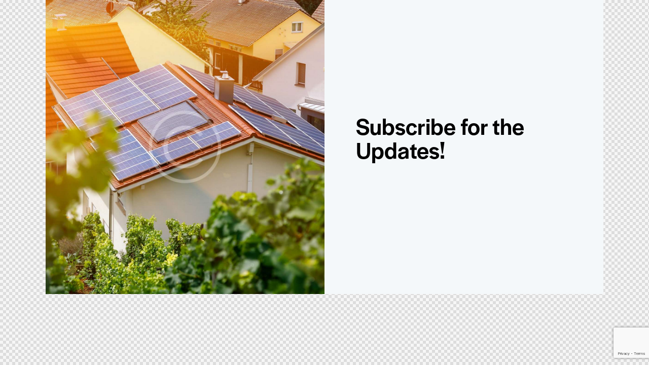

--- FILE ---
content_type: text/html; charset=utf-8
request_url: https://www.google.com/recaptcha/api2/anchor?ar=1&k=6Ld-sTInAAAAAPE4sUg25RC65_dTajKhjsWnEkw5&co=aHR0cHM6Ly9zaXN0ZWNpbXBpYW50aS5pdDo0NDM.&hl=en&v=PoyoqOPhxBO7pBk68S4YbpHZ&size=invisible&anchor-ms=20000&execute-ms=30000&cb=s6ejrjxj8o4l
body_size: 48723
content:
<!DOCTYPE HTML><html dir="ltr" lang="en"><head><meta http-equiv="Content-Type" content="text/html; charset=UTF-8">
<meta http-equiv="X-UA-Compatible" content="IE=edge">
<title>reCAPTCHA</title>
<style type="text/css">
/* cyrillic-ext */
@font-face {
  font-family: 'Roboto';
  font-style: normal;
  font-weight: 400;
  font-stretch: 100%;
  src: url(//fonts.gstatic.com/s/roboto/v48/KFO7CnqEu92Fr1ME7kSn66aGLdTylUAMa3GUBHMdazTgWw.woff2) format('woff2');
  unicode-range: U+0460-052F, U+1C80-1C8A, U+20B4, U+2DE0-2DFF, U+A640-A69F, U+FE2E-FE2F;
}
/* cyrillic */
@font-face {
  font-family: 'Roboto';
  font-style: normal;
  font-weight: 400;
  font-stretch: 100%;
  src: url(//fonts.gstatic.com/s/roboto/v48/KFO7CnqEu92Fr1ME7kSn66aGLdTylUAMa3iUBHMdazTgWw.woff2) format('woff2');
  unicode-range: U+0301, U+0400-045F, U+0490-0491, U+04B0-04B1, U+2116;
}
/* greek-ext */
@font-face {
  font-family: 'Roboto';
  font-style: normal;
  font-weight: 400;
  font-stretch: 100%;
  src: url(//fonts.gstatic.com/s/roboto/v48/KFO7CnqEu92Fr1ME7kSn66aGLdTylUAMa3CUBHMdazTgWw.woff2) format('woff2');
  unicode-range: U+1F00-1FFF;
}
/* greek */
@font-face {
  font-family: 'Roboto';
  font-style: normal;
  font-weight: 400;
  font-stretch: 100%;
  src: url(//fonts.gstatic.com/s/roboto/v48/KFO7CnqEu92Fr1ME7kSn66aGLdTylUAMa3-UBHMdazTgWw.woff2) format('woff2');
  unicode-range: U+0370-0377, U+037A-037F, U+0384-038A, U+038C, U+038E-03A1, U+03A3-03FF;
}
/* math */
@font-face {
  font-family: 'Roboto';
  font-style: normal;
  font-weight: 400;
  font-stretch: 100%;
  src: url(//fonts.gstatic.com/s/roboto/v48/KFO7CnqEu92Fr1ME7kSn66aGLdTylUAMawCUBHMdazTgWw.woff2) format('woff2');
  unicode-range: U+0302-0303, U+0305, U+0307-0308, U+0310, U+0312, U+0315, U+031A, U+0326-0327, U+032C, U+032F-0330, U+0332-0333, U+0338, U+033A, U+0346, U+034D, U+0391-03A1, U+03A3-03A9, U+03B1-03C9, U+03D1, U+03D5-03D6, U+03F0-03F1, U+03F4-03F5, U+2016-2017, U+2034-2038, U+203C, U+2040, U+2043, U+2047, U+2050, U+2057, U+205F, U+2070-2071, U+2074-208E, U+2090-209C, U+20D0-20DC, U+20E1, U+20E5-20EF, U+2100-2112, U+2114-2115, U+2117-2121, U+2123-214F, U+2190, U+2192, U+2194-21AE, U+21B0-21E5, U+21F1-21F2, U+21F4-2211, U+2213-2214, U+2216-22FF, U+2308-230B, U+2310, U+2319, U+231C-2321, U+2336-237A, U+237C, U+2395, U+239B-23B7, U+23D0, U+23DC-23E1, U+2474-2475, U+25AF, U+25B3, U+25B7, U+25BD, U+25C1, U+25CA, U+25CC, U+25FB, U+266D-266F, U+27C0-27FF, U+2900-2AFF, U+2B0E-2B11, U+2B30-2B4C, U+2BFE, U+3030, U+FF5B, U+FF5D, U+1D400-1D7FF, U+1EE00-1EEFF;
}
/* symbols */
@font-face {
  font-family: 'Roboto';
  font-style: normal;
  font-weight: 400;
  font-stretch: 100%;
  src: url(//fonts.gstatic.com/s/roboto/v48/KFO7CnqEu92Fr1ME7kSn66aGLdTylUAMaxKUBHMdazTgWw.woff2) format('woff2');
  unicode-range: U+0001-000C, U+000E-001F, U+007F-009F, U+20DD-20E0, U+20E2-20E4, U+2150-218F, U+2190, U+2192, U+2194-2199, U+21AF, U+21E6-21F0, U+21F3, U+2218-2219, U+2299, U+22C4-22C6, U+2300-243F, U+2440-244A, U+2460-24FF, U+25A0-27BF, U+2800-28FF, U+2921-2922, U+2981, U+29BF, U+29EB, U+2B00-2BFF, U+4DC0-4DFF, U+FFF9-FFFB, U+10140-1018E, U+10190-1019C, U+101A0, U+101D0-101FD, U+102E0-102FB, U+10E60-10E7E, U+1D2C0-1D2D3, U+1D2E0-1D37F, U+1F000-1F0FF, U+1F100-1F1AD, U+1F1E6-1F1FF, U+1F30D-1F30F, U+1F315, U+1F31C, U+1F31E, U+1F320-1F32C, U+1F336, U+1F378, U+1F37D, U+1F382, U+1F393-1F39F, U+1F3A7-1F3A8, U+1F3AC-1F3AF, U+1F3C2, U+1F3C4-1F3C6, U+1F3CA-1F3CE, U+1F3D4-1F3E0, U+1F3ED, U+1F3F1-1F3F3, U+1F3F5-1F3F7, U+1F408, U+1F415, U+1F41F, U+1F426, U+1F43F, U+1F441-1F442, U+1F444, U+1F446-1F449, U+1F44C-1F44E, U+1F453, U+1F46A, U+1F47D, U+1F4A3, U+1F4B0, U+1F4B3, U+1F4B9, U+1F4BB, U+1F4BF, U+1F4C8-1F4CB, U+1F4D6, U+1F4DA, U+1F4DF, U+1F4E3-1F4E6, U+1F4EA-1F4ED, U+1F4F7, U+1F4F9-1F4FB, U+1F4FD-1F4FE, U+1F503, U+1F507-1F50B, U+1F50D, U+1F512-1F513, U+1F53E-1F54A, U+1F54F-1F5FA, U+1F610, U+1F650-1F67F, U+1F687, U+1F68D, U+1F691, U+1F694, U+1F698, U+1F6AD, U+1F6B2, U+1F6B9-1F6BA, U+1F6BC, U+1F6C6-1F6CF, U+1F6D3-1F6D7, U+1F6E0-1F6EA, U+1F6F0-1F6F3, U+1F6F7-1F6FC, U+1F700-1F7FF, U+1F800-1F80B, U+1F810-1F847, U+1F850-1F859, U+1F860-1F887, U+1F890-1F8AD, U+1F8B0-1F8BB, U+1F8C0-1F8C1, U+1F900-1F90B, U+1F93B, U+1F946, U+1F984, U+1F996, U+1F9E9, U+1FA00-1FA6F, U+1FA70-1FA7C, U+1FA80-1FA89, U+1FA8F-1FAC6, U+1FACE-1FADC, U+1FADF-1FAE9, U+1FAF0-1FAF8, U+1FB00-1FBFF;
}
/* vietnamese */
@font-face {
  font-family: 'Roboto';
  font-style: normal;
  font-weight: 400;
  font-stretch: 100%;
  src: url(//fonts.gstatic.com/s/roboto/v48/KFO7CnqEu92Fr1ME7kSn66aGLdTylUAMa3OUBHMdazTgWw.woff2) format('woff2');
  unicode-range: U+0102-0103, U+0110-0111, U+0128-0129, U+0168-0169, U+01A0-01A1, U+01AF-01B0, U+0300-0301, U+0303-0304, U+0308-0309, U+0323, U+0329, U+1EA0-1EF9, U+20AB;
}
/* latin-ext */
@font-face {
  font-family: 'Roboto';
  font-style: normal;
  font-weight: 400;
  font-stretch: 100%;
  src: url(//fonts.gstatic.com/s/roboto/v48/KFO7CnqEu92Fr1ME7kSn66aGLdTylUAMa3KUBHMdazTgWw.woff2) format('woff2');
  unicode-range: U+0100-02BA, U+02BD-02C5, U+02C7-02CC, U+02CE-02D7, U+02DD-02FF, U+0304, U+0308, U+0329, U+1D00-1DBF, U+1E00-1E9F, U+1EF2-1EFF, U+2020, U+20A0-20AB, U+20AD-20C0, U+2113, U+2C60-2C7F, U+A720-A7FF;
}
/* latin */
@font-face {
  font-family: 'Roboto';
  font-style: normal;
  font-weight: 400;
  font-stretch: 100%;
  src: url(//fonts.gstatic.com/s/roboto/v48/KFO7CnqEu92Fr1ME7kSn66aGLdTylUAMa3yUBHMdazQ.woff2) format('woff2');
  unicode-range: U+0000-00FF, U+0131, U+0152-0153, U+02BB-02BC, U+02C6, U+02DA, U+02DC, U+0304, U+0308, U+0329, U+2000-206F, U+20AC, U+2122, U+2191, U+2193, U+2212, U+2215, U+FEFF, U+FFFD;
}
/* cyrillic-ext */
@font-face {
  font-family: 'Roboto';
  font-style: normal;
  font-weight: 500;
  font-stretch: 100%;
  src: url(//fonts.gstatic.com/s/roboto/v48/KFO7CnqEu92Fr1ME7kSn66aGLdTylUAMa3GUBHMdazTgWw.woff2) format('woff2');
  unicode-range: U+0460-052F, U+1C80-1C8A, U+20B4, U+2DE0-2DFF, U+A640-A69F, U+FE2E-FE2F;
}
/* cyrillic */
@font-face {
  font-family: 'Roboto';
  font-style: normal;
  font-weight: 500;
  font-stretch: 100%;
  src: url(//fonts.gstatic.com/s/roboto/v48/KFO7CnqEu92Fr1ME7kSn66aGLdTylUAMa3iUBHMdazTgWw.woff2) format('woff2');
  unicode-range: U+0301, U+0400-045F, U+0490-0491, U+04B0-04B1, U+2116;
}
/* greek-ext */
@font-face {
  font-family: 'Roboto';
  font-style: normal;
  font-weight: 500;
  font-stretch: 100%;
  src: url(//fonts.gstatic.com/s/roboto/v48/KFO7CnqEu92Fr1ME7kSn66aGLdTylUAMa3CUBHMdazTgWw.woff2) format('woff2');
  unicode-range: U+1F00-1FFF;
}
/* greek */
@font-face {
  font-family: 'Roboto';
  font-style: normal;
  font-weight: 500;
  font-stretch: 100%;
  src: url(//fonts.gstatic.com/s/roboto/v48/KFO7CnqEu92Fr1ME7kSn66aGLdTylUAMa3-UBHMdazTgWw.woff2) format('woff2');
  unicode-range: U+0370-0377, U+037A-037F, U+0384-038A, U+038C, U+038E-03A1, U+03A3-03FF;
}
/* math */
@font-face {
  font-family: 'Roboto';
  font-style: normal;
  font-weight: 500;
  font-stretch: 100%;
  src: url(//fonts.gstatic.com/s/roboto/v48/KFO7CnqEu92Fr1ME7kSn66aGLdTylUAMawCUBHMdazTgWw.woff2) format('woff2');
  unicode-range: U+0302-0303, U+0305, U+0307-0308, U+0310, U+0312, U+0315, U+031A, U+0326-0327, U+032C, U+032F-0330, U+0332-0333, U+0338, U+033A, U+0346, U+034D, U+0391-03A1, U+03A3-03A9, U+03B1-03C9, U+03D1, U+03D5-03D6, U+03F0-03F1, U+03F4-03F5, U+2016-2017, U+2034-2038, U+203C, U+2040, U+2043, U+2047, U+2050, U+2057, U+205F, U+2070-2071, U+2074-208E, U+2090-209C, U+20D0-20DC, U+20E1, U+20E5-20EF, U+2100-2112, U+2114-2115, U+2117-2121, U+2123-214F, U+2190, U+2192, U+2194-21AE, U+21B0-21E5, U+21F1-21F2, U+21F4-2211, U+2213-2214, U+2216-22FF, U+2308-230B, U+2310, U+2319, U+231C-2321, U+2336-237A, U+237C, U+2395, U+239B-23B7, U+23D0, U+23DC-23E1, U+2474-2475, U+25AF, U+25B3, U+25B7, U+25BD, U+25C1, U+25CA, U+25CC, U+25FB, U+266D-266F, U+27C0-27FF, U+2900-2AFF, U+2B0E-2B11, U+2B30-2B4C, U+2BFE, U+3030, U+FF5B, U+FF5D, U+1D400-1D7FF, U+1EE00-1EEFF;
}
/* symbols */
@font-face {
  font-family: 'Roboto';
  font-style: normal;
  font-weight: 500;
  font-stretch: 100%;
  src: url(//fonts.gstatic.com/s/roboto/v48/KFO7CnqEu92Fr1ME7kSn66aGLdTylUAMaxKUBHMdazTgWw.woff2) format('woff2');
  unicode-range: U+0001-000C, U+000E-001F, U+007F-009F, U+20DD-20E0, U+20E2-20E4, U+2150-218F, U+2190, U+2192, U+2194-2199, U+21AF, U+21E6-21F0, U+21F3, U+2218-2219, U+2299, U+22C4-22C6, U+2300-243F, U+2440-244A, U+2460-24FF, U+25A0-27BF, U+2800-28FF, U+2921-2922, U+2981, U+29BF, U+29EB, U+2B00-2BFF, U+4DC0-4DFF, U+FFF9-FFFB, U+10140-1018E, U+10190-1019C, U+101A0, U+101D0-101FD, U+102E0-102FB, U+10E60-10E7E, U+1D2C0-1D2D3, U+1D2E0-1D37F, U+1F000-1F0FF, U+1F100-1F1AD, U+1F1E6-1F1FF, U+1F30D-1F30F, U+1F315, U+1F31C, U+1F31E, U+1F320-1F32C, U+1F336, U+1F378, U+1F37D, U+1F382, U+1F393-1F39F, U+1F3A7-1F3A8, U+1F3AC-1F3AF, U+1F3C2, U+1F3C4-1F3C6, U+1F3CA-1F3CE, U+1F3D4-1F3E0, U+1F3ED, U+1F3F1-1F3F3, U+1F3F5-1F3F7, U+1F408, U+1F415, U+1F41F, U+1F426, U+1F43F, U+1F441-1F442, U+1F444, U+1F446-1F449, U+1F44C-1F44E, U+1F453, U+1F46A, U+1F47D, U+1F4A3, U+1F4B0, U+1F4B3, U+1F4B9, U+1F4BB, U+1F4BF, U+1F4C8-1F4CB, U+1F4D6, U+1F4DA, U+1F4DF, U+1F4E3-1F4E6, U+1F4EA-1F4ED, U+1F4F7, U+1F4F9-1F4FB, U+1F4FD-1F4FE, U+1F503, U+1F507-1F50B, U+1F50D, U+1F512-1F513, U+1F53E-1F54A, U+1F54F-1F5FA, U+1F610, U+1F650-1F67F, U+1F687, U+1F68D, U+1F691, U+1F694, U+1F698, U+1F6AD, U+1F6B2, U+1F6B9-1F6BA, U+1F6BC, U+1F6C6-1F6CF, U+1F6D3-1F6D7, U+1F6E0-1F6EA, U+1F6F0-1F6F3, U+1F6F7-1F6FC, U+1F700-1F7FF, U+1F800-1F80B, U+1F810-1F847, U+1F850-1F859, U+1F860-1F887, U+1F890-1F8AD, U+1F8B0-1F8BB, U+1F8C0-1F8C1, U+1F900-1F90B, U+1F93B, U+1F946, U+1F984, U+1F996, U+1F9E9, U+1FA00-1FA6F, U+1FA70-1FA7C, U+1FA80-1FA89, U+1FA8F-1FAC6, U+1FACE-1FADC, U+1FADF-1FAE9, U+1FAF0-1FAF8, U+1FB00-1FBFF;
}
/* vietnamese */
@font-face {
  font-family: 'Roboto';
  font-style: normal;
  font-weight: 500;
  font-stretch: 100%;
  src: url(//fonts.gstatic.com/s/roboto/v48/KFO7CnqEu92Fr1ME7kSn66aGLdTylUAMa3OUBHMdazTgWw.woff2) format('woff2');
  unicode-range: U+0102-0103, U+0110-0111, U+0128-0129, U+0168-0169, U+01A0-01A1, U+01AF-01B0, U+0300-0301, U+0303-0304, U+0308-0309, U+0323, U+0329, U+1EA0-1EF9, U+20AB;
}
/* latin-ext */
@font-face {
  font-family: 'Roboto';
  font-style: normal;
  font-weight: 500;
  font-stretch: 100%;
  src: url(//fonts.gstatic.com/s/roboto/v48/KFO7CnqEu92Fr1ME7kSn66aGLdTylUAMa3KUBHMdazTgWw.woff2) format('woff2');
  unicode-range: U+0100-02BA, U+02BD-02C5, U+02C7-02CC, U+02CE-02D7, U+02DD-02FF, U+0304, U+0308, U+0329, U+1D00-1DBF, U+1E00-1E9F, U+1EF2-1EFF, U+2020, U+20A0-20AB, U+20AD-20C0, U+2113, U+2C60-2C7F, U+A720-A7FF;
}
/* latin */
@font-face {
  font-family: 'Roboto';
  font-style: normal;
  font-weight: 500;
  font-stretch: 100%;
  src: url(//fonts.gstatic.com/s/roboto/v48/KFO7CnqEu92Fr1ME7kSn66aGLdTylUAMa3yUBHMdazQ.woff2) format('woff2');
  unicode-range: U+0000-00FF, U+0131, U+0152-0153, U+02BB-02BC, U+02C6, U+02DA, U+02DC, U+0304, U+0308, U+0329, U+2000-206F, U+20AC, U+2122, U+2191, U+2193, U+2212, U+2215, U+FEFF, U+FFFD;
}
/* cyrillic-ext */
@font-face {
  font-family: 'Roboto';
  font-style: normal;
  font-weight: 900;
  font-stretch: 100%;
  src: url(//fonts.gstatic.com/s/roboto/v48/KFO7CnqEu92Fr1ME7kSn66aGLdTylUAMa3GUBHMdazTgWw.woff2) format('woff2');
  unicode-range: U+0460-052F, U+1C80-1C8A, U+20B4, U+2DE0-2DFF, U+A640-A69F, U+FE2E-FE2F;
}
/* cyrillic */
@font-face {
  font-family: 'Roboto';
  font-style: normal;
  font-weight: 900;
  font-stretch: 100%;
  src: url(//fonts.gstatic.com/s/roboto/v48/KFO7CnqEu92Fr1ME7kSn66aGLdTylUAMa3iUBHMdazTgWw.woff2) format('woff2');
  unicode-range: U+0301, U+0400-045F, U+0490-0491, U+04B0-04B1, U+2116;
}
/* greek-ext */
@font-face {
  font-family: 'Roboto';
  font-style: normal;
  font-weight: 900;
  font-stretch: 100%;
  src: url(//fonts.gstatic.com/s/roboto/v48/KFO7CnqEu92Fr1ME7kSn66aGLdTylUAMa3CUBHMdazTgWw.woff2) format('woff2');
  unicode-range: U+1F00-1FFF;
}
/* greek */
@font-face {
  font-family: 'Roboto';
  font-style: normal;
  font-weight: 900;
  font-stretch: 100%;
  src: url(//fonts.gstatic.com/s/roboto/v48/KFO7CnqEu92Fr1ME7kSn66aGLdTylUAMa3-UBHMdazTgWw.woff2) format('woff2');
  unicode-range: U+0370-0377, U+037A-037F, U+0384-038A, U+038C, U+038E-03A1, U+03A3-03FF;
}
/* math */
@font-face {
  font-family: 'Roboto';
  font-style: normal;
  font-weight: 900;
  font-stretch: 100%;
  src: url(//fonts.gstatic.com/s/roboto/v48/KFO7CnqEu92Fr1ME7kSn66aGLdTylUAMawCUBHMdazTgWw.woff2) format('woff2');
  unicode-range: U+0302-0303, U+0305, U+0307-0308, U+0310, U+0312, U+0315, U+031A, U+0326-0327, U+032C, U+032F-0330, U+0332-0333, U+0338, U+033A, U+0346, U+034D, U+0391-03A1, U+03A3-03A9, U+03B1-03C9, U+03D1, U+03D5-03D6, U+03F0-03F1, U+03F4-03F5, U+2016-2017, U+2034-2038, U+203C, U+2040, U+2043, U+2047, U+2050, U+2057, U+205F, U+2070-2071, U+2074-208E, U+2090-209C, U+20D0-20DC, U+20E1, U+20E5-20EF, U+2100-2112, U+2114-2115, U+2117-2121, U+2123-214F, U+2190, U+2192, U+2194-21AE, U+21B0-21E5, U+21F1-21F2, U+21F4-2211, U+2213-2214, U+2216-22FF, U+2308-230B, U+2310, U+2319, U+231C-2321, U+2336-237A, U+237C, U+2395, U+239B-23B7, U+23D0, U+23DC-23E1, U+2474-2475, U+25AF, U+25B3, U+25B7, U+25BD, U+25C1, U+25CA, U+25CC, U+25FB, U+266D-266F, U+27C0-27FF, U+2900-2AFF, U+2B0E-2B11, U+2B30-2B4C, U+2BFE, U+3030, U+FF5B, U+FF5D, U+1D400-1D7FF, U+1EE00-1EEFF;
}
/* symbols */
@font-face {
  font-family: 'Roboto';
  font-style: normal;
  font-weight: 900;
  font-stretch: 100%;
  src: url(//fonts.gstatic.com/s/roboto/v48/KFO7CnqEu92Fr1ME7kSn66aGLdTylUAMaxKUBHMdazTgWw.woff2) format('woff2');
  unicode-range: U+0001-000C, U+000E-001F, U+007F-009F, U+20DD-20E0, U+20E2-20E4, U+2150-218F, U+2190, U+2192, U+2194-2199, U+21AF, U+21E6-21F0, U+21F3, U+2218-2219, U+2299, U+22C4-22C6, U+2300-243F, U+2440-244A, U+2460-24FF, U+25A0-27BF, U+2800-28FF, U+2921-2922, U+2981, U+29BF, U+29EB, U+2B00-2BFF, U+4DC0-4DFF, U+FFF9-FFFB, U+10140-1018E, U+10190-1019C, U+101A0, U+101D0-101FD, U+102E0-102FB, U+10E60-10E7E, U+1D2C0-1D2D3, U+1D2E0-1D37F, U+1F000-1F0FF, U+1F100-1F1AD, U+1F1E6-1F1FF, U+1F30D-1F30F, U+1F315, U+1F31C, U+1F31E, U+1F320-1F32C, U+1F336, U+1F378, U+1F37D, U+1F382, U+1F393-1F39F, U+1F3A7-1F3A8, U+1F3AC-1F3AF, U+1F3C2, U+1F3C4-1F3C6, U+1F3CA-1F3CE, U+1F3D4-1F3E0, U+1F3ED, U+1F3F1-1F3F3, U+1F3F5-1F3F7, U+1F408, U+1F415, U+1F41F, U+1F426, U+1F43F, U+1F441-1F442, U+1F444, U+1F446-1F449, U+1F44C-1F44E, U+1F453, U+1F46A, U+1F47D, U+1F4A3, U+1F4B0, U+1F4B3, U+1F4B9, U+1F4BB, U+1F4BF, U+1F4C8-1F4CB, U+1F4D6, U+1F4DA, U+1F4DF, U+1F4E3-1F4E6, U+1F4EA-1F4ED, U+1F4F7, U+1F4F9-1F4FB, U+1F4FD-1F4FE, U+1F503, U+1F507-1F50B, U+1F50D, U+1F512-1F513, U+1F53E-1F54A, U+1F54F-1F5FA, U+1F610, U+1F650-1F67F, U+1F687, U+1F68D, U+1F691, U+1F694, U+1F698, U+1F6AD, U+1F6B2, U+1F6B9-1F6BA, U+1F6BC, U+1F6C6-1F6CF, U+1F6D3-1F6D7, U+1F6E0-1F6EA, U+1F6F0-1F6F3, U+1F6F7-1F6FC, U+1F700-1F7FF, U+1F800-1F80B, U+1F810-1F847, U+1F850-1F859, U+1F860-1F887, U+1F890-1F8AD, U+1F8B0-1F8BB, U+1F8C0-1F8C1, U+1F900-1F90B, U+1F93B, U+1F946, U+1F984, U+1F996, U+1F9E9, U+1FA00-1FA6F, U+1FA70-1FA7C, U+1FA80-1FA89, U+1FA8F-1FAC6, U+1FACE-1FADC, U+1FADF-1FAE9, U+1FAF0-1FAF8, U+1FB00-1FBFF;
}
/* vietnamese */
@font-face {
  font-family: 'Roboto';
  font-style: normal;
  font-weight: 900;
  font-stretch: 100%;
  src: url(//fonts.gstatic.com/s/roboto/v48/KFO7CnqEu92Fr1ME7kSn66aGLdTylUAMa3OUBHMdazTgWw.woff2) format('woff2');
  unicode-range: U+0102-0103, U+0110-0111, U+0128-0129, U+0168-0169, U+01A0-01A1, U+01AF-01B0, U+0300-0301, U+0303-0304, U+0308-0309, U+0323, U+0329, U+1EA0-1EF9, U+20AB;
}
/* latin-ext */
@font-face {
  font-family: 'Roboto';
  font-style: normal;
  font-weight: 900;
  font-stretch: 100%;
  src: url(//fonts.gstatic.com/s/roboto/v48/KFO7CnqEu92Fr1ME7kSn66aGLdTylUAMa3KUBHMdazTgWw.woff2) format('woff2');
  unicode-range: U+0100-02BA, U+02BD-02C5, U+02C7-02CC, U+02CE-02D7, U+02DD-02FF, U+0304, U+0308, U+0329, U+1D00-1DBF, U+1E00-1E9F, U+1EF2-1EFF, U+2020, U+20A0-20AB, U+20AD-20C0, U+2113, U+2C60-2C7F, U+A720-A7FF;
}
/* latin */
@font-face {
  font-family: 'Roboto';
  font-style: normal;
  font-weight: 900;
  font-stretch: 100%;
  src: url(//fonts.gstatic.com/s/roboto/v48/KFO7CnqEu92Fr1ME7kSn66aGLdTylUAMa3yUBHMdazQ.woff2) format('woff2');
  unicode-range: U+0000-00FF, U+0131, U+0152-0153, U+02BB-02BC, U+02C6, U+02DA, U+02DC, U+0304, U+0308, U+0329, U+2000-206F, U+20AC, U+2122, U+2191, U+2193, U+2212, U+2215, U+FEFF, U+FFFD;
}

</style>
<link rel="stylesheet" type="text/css" href="https://www.gstatic.com/recaptcha/releases/PoyoqOPhxBO7pBk68S4YbpHZ/styles__ltr.css">
<script nonce="4B3j1uTN12Kdqzo3ziHghA" type="text/javascript">window['__recaptcha_api'] = 'https://www.google.com/recaptcha/api2/';</script>
<script type="text/javascript" src="https://www.gstatic.com/recaptcha/releases/PoyoqOPhxBO7pBk68S4YbpHZ/recaptcha__en.js" nonce="4B3j1uTN12Kdqzo3ziHghA">
      
    </script></head>
<body><div id="rc-anchor-alert" class="rc-anchor-alert"></div>
<input type="hidden" id="recaptcha-token" value="[base64]">
<script type="text/javascript" nonce="4B3j1uTN12Kdqzo3ziHghA">
      recaptcha.anchor.Main.init("[\x22ainput\x22,[\x22bgdata\x22,\x22\x22,\[base64]/[base64]/UltIKytdPWE6KGE8MjA0OD9SW0grK109YT4+NnwxOTI6KChhJjY0NTEyKT09NTUyOTYmJnErMTxoLmxlbmd0aCYmKGguY2hhckNvZGVBdChxKzEpJjY0NTEyKT09NTYzMjA/[base64]/MjU1OlI/[base64]/[base64]/[base64]/[base64]/[base64]/[base64]/[base64]/[base64]/[base64]/[base64]\x22,\[base64]\\u003d\x22,\x22w51fwqorwojChMKfBcOaFUpGHsK3wqNaAcO+w7XDl8Knw5tCJMO/[base64]/Ci8KDw6LCmjnCgDgQw4nDlsKfXMKEw7LCnsKKw6nCtXXDnRILHcOmCWnCgkrDiWM9FsKHIBQTw6tEKh9LK8OmwqHCpcK0WcKkw4vDs38gwrQswoTCognDvcOLwoRywofDgDjDkxbDqVdsdMOrC1rCnijDqy/Cv8OKw7Yxw6zCvMOIKi3DpTtcw7J9b8KFHW3DtS0ofVDDi8KkYXhAwqlLw4VjwqcEwrF0TsKLCsOcw44lwrA6BcKkYsOFwrkaw5XDp1piwqhNwp3DosKQw6DCnipPw5DCqcOeGcKCw6vCgMO9w7Y0ew0tDMOrTMO/Ji03wpQWM8O6wrHDvyAkGQ3Ck8KMwrB1PMKqYlPDpsK+DEhMwrJrw4jDvnDClll/IgrCh8KdK8KawpUhQBRwIwA+b8Khw41LNsOoCcKZSxhEw67Dm8K+wqgYFGnCsA/Cr8KXNiFxYsKaCRXCvHvCrWlPTyE5w4jCg8K5wpnClm3DpMOlwq4oPcKxw4DCvljClMKoVcKZw48VCMKDwr/[base64]/DgcOLTA/CmWbDv8O5w67CoELCscK0wqJ0w7J0wokEwqhxW8OeW1TCpsOKb2R/EsKXw5BFb3k2w6k/wqzDtERrWcOVwoABw59eGcOBa8K5wpLCmMOlaSXCgQ7CtHbDoMOMMcKAwo4bPwrClUTChMOTwrLDscKkw47Ci1rDtcOhwoLDi8OiwobClsOfNcKVYH4OHgbCgcKNw6/DiBpjdDQEHcOqGzYDwrTDsWXDksO2wpfDqsO3w7zDugbCmDc3w43CuS7DvxQIw4LCqsKoQcKNw7TDncOgw6oRwotRworCk1wmw6FSw6V6V8KpwpjDj8OMOMKqwqDCnUnCncK5wo3CmcKHQkLCm8O1w7Eyw6Bqw5oLw6E5w5/DgVnCqcK0wpnCnsKow6bDgcOdw4tCwo/[base64]/CoQ3DkcK5fx7ClMO3wrrCucKXKcO/wrrDsMKrw5XCgk3ChUALwprCjMO4wos8wqUUw6/[base64]/w6rDoMK6aBrCkAnCk3gvwp4owpseLQI1w7PDvsKlBSxGQsOnw7lCOX0nwpJeHzTChUdXW8O+wo4uwqYHOMOsb8KocRwvwonCnghOEiQ6XsOnwr0cd8OOw7rCk3ccwozCgsOZw5JLw6dBwp/CpsKrwrPCqMOrLmrDg8KwwoNswq15woNbwpcOSsK7ScOAw6A5w4E4OCvCvU3CmcKJc8OUbDsHwrA7QMKPfhDCjAohfsO2D8KlXcKnccOWw6nDkMO9w4XCpcKIAMOvX8Okw4PCjVoUwovDsRzDgcKOYE/CqX8DG8OeVMOqwpjCjxMgXsOxA8O7wpJnWsOefToVcQnCpSwLwpDDi8Kww4pJwqAnFnFNIjnCoWDDtsKfw6UOZUZ2wp7DnjnDinVBbSYlfcOdwoJiNT1MJMORw6/Dr8O5W8KKw65SJmk/XsOLwqojMMKvw5bDpcO2PsODBQJdwozDp1vDhsOBIg7CkcOrfUcUw4nDplTDmEHDgF0ZwrF8wqg8w4Ndw77Cug7CtAXDny50w58Gw4ohw6PDo8OIwozCs8OwOlfDi8ONax0pw5V9wq5Owp1Qw4YrOl9Kw6fDtMOjw5vCpcKBwqlrXFhSwqV5RX3ClcOUwo/CgcKuwowGw48WL0poVCtvR1FQw5xgwp/CnsKAwqbDtwrDssKQw5zDnmdBw4huw69Sw7/[base64]/O8Kpw5UYw5jCu1/ChXBFw4ZCMnrDj1wNan7CrcOZw5g9w5dXCsOHQ8O0w6/[base64]/[base64]/[base64]/ZEfDrcKMaMO3wqXCjzfCljFFwrTDqsK1w5/Ch0PDqBjDhMO4MsKaX25dLsK3w63DoMKewoUbw63DjcOeWMOrw55vwpwYXzvDj8KOwos3URYwwq9EM0XCvSDClVrCqRN8wqcjTMO/w77CoRxEw7xPK3DCshTChcKjNXdRw4YUYsKXwosUSsK/w49PKnnCsRfDgAJnw6rDvcOiwrB/[base64]/Ds8Kkw5ZlP8O+w5ZgQ8KTbzrCn23CjnfCnlXCgAnDjD06fMKgQMOuwpBaPA4yQ8Kxwr7CsWstZ8KwwrhzWMK7asOQwrJ8w6Arwqo9w5fDr1HCpsO+OcKDNsOvPgPCqMKzw6oMXjHDhXh4wpBMw7bDkSxDw5ZlHHhmTh7DlAQvWMKUFMK/wrVyUcOAwqLCmMKdwoFxJQvCpsKNw6fDiMK0WcKGNCplPEM+wq0/[base64]/[base64]/[base64]/[base64]/Dk8OceMK6esKeHW1/w5Ztw69dw4cGLSU2a37CgCTCjsOPMS4ew5TCiMOvwqrCvzFUw5JpworDrxbCjB0PwprCgcOACMO4H8Kaw7huTcKdwosMw7nCisKVdRY/XMO1IsKSw57DjGESwow8w7DCk2TDgwFBTcO0w6Zgwro/XkfDusOhDl/DtGYOZcKAF17DgX3CsEvDrwhPZMOYKcK0wqvDs8K6w5/DgMKtRsKHw6nCnUPDjmHDsCpkwrQ5w49iwoxtLcKWwpPDn8OPBcK+wpjChS7DiMKJcMOHw4zCpcOew4HCiMK4w7VLwowEw5p7SAzCtBTDvitSDMKpCcK4PMKpwrzDoVlqw45LcUvDkRoaw5AjDQTCmMKUwr/[base64]/CkUbDoXAXWRLDkcK1wrV2M8KhTzTCvsOhMVlmw43DoMKCwozCn3rDmSlCw6QvdMKzMcOXTjcYwrjCgwXDoMOxL2LDpkFmwofDm8KQwq4mKsOkd3LCscKSb3XCqnVRBMOCPsKkwqTDocKxWMOYLsOFBVVewpzCrsOJwrjDicKCDirDjsOFw5B+BcKNw73DtMKOw7ZYRE/[base64]/w6zDo8KOw7rCmcORw4/Cl1t7QRgCXnZjPRhzw5LCqsKJEMObZD7Ct27Dh8OXwq7DuBfDvMKqwr9kAAPCmAxXwpIaDMOow6sawp86MAjDlMOBFsO9woJsYDg1w6TDtcOCMRHDgcOJw7fCng/DlcKMCGcPwopGw4FBScOLwq0Gb1zChgFtw7YFGsOMWXXCoRfCqyzCqXodA8KsGMKUcsO3CsKGb8Kbw6MrIjFUOzvCv8OSa2nDtsKGwonCoxvCk8ODwrxbHw3CsWbCgXojw5MCI8OXHsKvwpx1YXUfTsOpw6N+OcKVVB3DgQfDhRU8Lzo/Y8KiwoZee8K/wpFSwqlNw5nDsVJrwqJSWwDDn8OSLcOWKDDDryFUBU3DrW7ChsOlYsOqPyQTbnbDucOjwrHDhAnCohU5wonClifCr8Kzw6nDlMOYD8Osw4XDqMK5VQcHPsK/w77DnV9+w5fDjlnCqcKRdVzDtX9me05vw43CmkXCrsKGw4PCiXwpw5I+w6tVw7Q6fk7CkxHDhcKuwpzCqcKJfcO5RH5iPQXDmMKtNy/DjW09woTCqC1sw5U8GEJ/WSpJwpvDvsKEPVU1wpbCinZXw5MAwrzCuMOcdTfDoMKwwpPDk33DnQcGw6zCksKHOsKMwpbCicO2w6ZSwodJLsOGE8KiBMOKwoPCr8K+w7/[base64]/CrDN9wrHDucOjL8OBUcOZDT7CtcOrVcO2WTEuw6A7wp7Ck8OAA8OODsOCwofCpzrChVInw7fDnRrCqSxnwpHChDcNw7ZNWEg1w4Mqw6J5Dn3Dmz/DvMKFw5HCuk3CmMKPGcONCmhBE8KjP8OzwqXDiXjDmMKPY8KkbiTCv8Kmw57DpcK3JE7Cv8OoUMK7woVuwpDDv8O4wp3ChMOmQjPCjF/[base64]/[base64]/CusOCw4ZwM2nCm8KbUHtowqkcD3DDnXHCl8K3S8KkZMOBacK5w7vCu1fDuRXCkcKmw6dhw7BZJ8KVworCgy3Du0rDlXvDpkHDig3Cgm7DizxrdgbDqXcdSUlWC8KkPBbDmMOXwr/CvcKPwp5Ww6kEw77DsHzCo2Nxc8K/[base64]/[base64]/Cph9+N8KJw5QBBGpjJj4bw4ZBw78bSWE4wrLDmsOcaXHDqAMQUMKQS13DosK3e8OYwoZzPXrDr8KqVFLCvsKsJEt8JMOrGsKZKcKPw7jCvsKLw78veMOsI8OGw50dGWbDucKiQXfCmz0VwrgRw4hmC2fCnWFPwoIATDDCrWDCrcODwq4Gw4h4H8KZKMOLVcOhQMOcw4/Cu8Otw7TDpkIkw5gnMWFNeTI2IMK4esKBK8K3WMOofwQzwqcewp7CicKgHsOjd8OGwpxbO8OXwqohw43CosOqwqVYw4U4wrTDpTUCSTHDq8OiecK6wpnDpsKKY8KoVMKWDVbDpMOvw5fCkDxSwrXDg8KPHsO/w5ENJsO1w7DCuj55Jl8QwrUmTXjDg2Nsw6PChsKPwroqwonDsMOkwpHCuMKwOULCqVXCsy/DgMO5w7pNTsK4WMKgw61FExfCmEvCjGEQwpxKGXzCucKIw4jCsTIKG2dhwqtGwqxawrp9fhvDvULCq1l3w7ViwrhwwpAiw7DDsSjDrMKgwrPCoMKObhMtw6HDsQ/DtsKJwozCgT/ChWk5Cm1ow6jCriHDi1wLcMOcYcKsw6A0MsKWw7vDr8KeY8OhCF4jP18dF8Kmd8KUw7JZJUjDrsOtwolzVBEuw7txSjTCoDDDjGECwpbDqMOBTnbDlgY0AMOKLcOewoDDnzECwpxQw7nCsEZ9AsOtw5LCmsONwpLCvcK9wq1aYcKowo04w7bClQZ/[base64]/DqsK3wqQ/w7Vaw7AAB0DDulVow63DrmjDmcKmRcK8wqMbwpvCucOZRMO5fsKGwq99eEfCkiR1AsKad8OeOsKBwoxTLDLDhsK/RsKJw6/CpMOCwo8ieCplw4DDicKYMsK0w5YpSVrCoxvCj8KBAMKsOEEaw4XDvMKow6NidMOcwpJKDsOow4xUB8Knw4liSMKRfD8EwrNew4PClMKowofClsKWfcOewpvCoWBGwr/[base64]/Cg1nCgVV0CB5oa3Z4e8OwGTh7wpLDvsKdDXwAPsOqcSt4wpXCscObwp1twpfDuFLDkjPCvsKWE3vDhnY2D0xxKgsqw7VWwo/CjHTDusK2wpPCnHtSwoLDu0QYw6nCnSUnAAXCt2PDt8Kgw7U3w6XCkcOnw7rDuMKow61lYXQkIsKDGWYxwpfCvsO+NsOvBsOWHMOxw4fDtDNlDcO+aMKywoF3w4HDuxLCsg/DpsKOw4/CimNyEMKhMxlfDQLCtcObwplMw7XCvsKqZHnCtwcRF8O9w6J4w4YUwqkgwqvDmsKCdVXCuMO7wpHCvEDDkcKFfcOqw69Lw6DDiyjCr8KRd8OGQnNDTcKXwonDumZ2bcKAf8OzwotyaMO0BCpiNsOeLcKDwpLDqjlbEXwPw7fCmsKEbkPCtcK3w77DsUXCtnTDlC/DpxccwrzCn8KFw7LDli8bKmwLwpNqbcKywoRRwqrDvWnCkxTCp2MeXx3CucKhw6rCocOvTB3DhX/CnGLDkS7Ci8KBT8KHCMO/wqZVC8Kqw6JVX8KWwogeRcOow6BuUjBZNmXCqsOdAADChgHDj2/DlCHDpVZzB8KUfTI/w6jDi8KLw7NLwplcDsO8dS/DmwjCkMKAw6ltREbDncODwrMPNcO0wqHDk8KSNMOmwrDCmTkXwpXDukZ5O8KqwpTCnMOxOMKVLcKMw6kBZsKIw6NTZcOSwoTDiDrDgMKxK1rCjsOmdcOWCsOzwo3Dl8OyaifDhcOlwqfCqsOcQsK/[base64]/DiwwgV8KJRsOwKMKbw6szwo0kwoXDqsOYw7TCgikkamXDrMK3w6gOw5UlBWPDsAfDqsOLLCrDpsKFwrPCpsK4w77DgzshenM2w6Vbwo7DlsKbw48pF8OFwoTCnyFlwpvCuFjDtSDDkMKkw5U2wpMmYTRAwodxSsK3wrB2aVrCoAvClkt4w5ZxwqhrCRXDvh/DusOPw4BnMMO4wpzCu8O/LXgCw5w/cR04w50XO8KPwqBnwoFhwpdzVMKDLMKpwr9nDjVJFW/CkTJ1HTfDtcKfUcKdFMOhMsKxI0Yvw4QsViTDs3zClMOTw67DicOCwrp/PVTDkMObKFPDsQdFOwRVNsKeBcKXfsKqw7TClxPDsMOiw7DDhWomESN0w6bDgMKcNcOUX8K8w4VnwpnCjsKRYcKowowgwpXDoCocEAZ1w4XDtk4UTMO/w5xTw4PCn8OyV25vBsKVZHbCrkzCr8O0BMOeZyrCjcO+wpbDsDXCiMOnZjUsw5llYyLDhkkDwrojLsKOw5Y/LMOzXmfCp0VIwr0Ew7HDhWFGw517DsO8eWbCkDLCtX50JxJqwrtJwrTDjVd2wqJ5w75rXxvDt8OhQ8Oqw4zDjQoEOApWKkTDpsOcw7nClMK4w4RLO8O5aG93wo/[base64]/DzfDtcOIw7soRSo0IkrDg8Kqw6nDkitfw5Bvw7NISkXCl8Kpw7zCp8Kfwr1rLMKfwrTDpFfDvcKhM2wDwpbDjGIBSMOrw4pOw5oeE8KtXStyGVRLw5BPwr/Cgj9Wwo3Cn8OOUzzDjsKswobDpsOiwprDosKXwq1Dw4RUwqbDmlpnwofDvQ8Tw4DDn8KPwpBDw7rDki47wp/[base64]/Dmx/CuR8BKRPCmHYkw51Uw4ABwq/CtzTDk0rDtsKtK8OJwosTwqbDtMKEwoDDkU55M8KUEcOwwq3CmsOZBEJjN3fCni8rwpDDtEVvw7/CpmrCrVRSw4RrCEPDi8OVwpkvwqHDl0l8PMKGA8KHQMKBcR8EFsKoc8KbwpRuQFrDgGbCiMK2WnJHZFtGwp8/KMKew6N7w63CjnZ0w6vDlS/DgMOJw4vDoBrDmRPDjgFHwrHDhQkBAMO/GFrCgxzDsMKDw5kmNxhcw40zLsOBbcKjIlwILxnCqCTCt8KUJcK/NsOXYC7CgsKuSMKASX7CtyPCpcK4EcOkwrTCtzElYjsLw4HDosO/w5fCtcKVw5DCpsOlUSVqwrnDl1TDlcKywq0rTiHCkMORSgtdwprDhMKPw5gIw7fCjhkLw59RwrFQdADDgThbwq/DksO9AcO5w4V4ARxLIxXDqsKVIW/CscOXNA5Hwp3Cj3oVwpbCm8KWCsKJw7XDssOcaksQHsO3woA9ZsObSAl6IsKZw4XDkMOxw4XCq8O7bsKQw4R1PcO4wqjDiQzDkcKkc2/DhiYfwoJAwqzDr8Orwoh9Hn7DtcOnVRRsGSFlw4PDjhZmw4jCrcKYd8OgFHFVw6sYA8Kaw7DClMOswoLCisOpWmp8CCpwCHgFwojDqVhZIcKMwqYBwq9NEcKhMMKHGMKnw7DDrsKkA8Oowr/Do8Ozwr1Lw7Vgw48IYsK5QjtGwpDDtcOiwoLCtMOHwoPDg1PColHDocKWwppkwoXDjMKbXsKVw5tKacOfwqLCmSs5BMO/[base64]/Ci8OPDHrCiALDs8OkwpDDqnUow6jCmcO5cMObSMOhwqYPbnx/w7XDvMO1wr0UZVDDl8KMwovDh2kLw6PDpcOTD1TDlMO3LDfCu8O1ZSTCv3UFwrnDtgrCmGVaw4NmYsK/b10kw4bCpsKPwpPDk8K+w63Dg1hgCcKBw7nCl8KVFGBaw5DCtWhnw6nChUNewonCgcOcNH/DkE3CicKZPWVIw7fCrsOLw5pzwpDCkcKQwpktw63CnMOAPw0IRCprAsKcw53DqGMDw5oOLFXDtsOoa8O9FMOxbgdyw4bDph1Cw6/DkT3DtcK3w7Q2bMK/wqF5Y8KhZcK6w6kyw6rDvcKmWw/ChMKpw6PDtcOXwp7Du8KqVCA9w5QxWFPDmsOnwqbCqsOPw6DCgsOQwqfDii/DomhGwqnCvsKMNQp+UBrDjXpTwr/CncKQwqvDqW3DucKfw5Frwp/[base64]/Ct30VAXszdnfDsMKacsODH8OQIsK2w5dhOVxPCTTCiV/Dtgh0wqPChXU/ecOXw6DDgsKiwoEzwoFnwpnDp8KowrrCgMOuOsKSw5PCjcOxwrEHNCnCkMK3w6vCnMOcLn3DrMOcwoPDvsKJLAnDrzoIwrV2IMOyw6HCghNFw7olU8OicSY/Q3U7wq/Dm0IIIMOKacKEeG8+DFlhNcKCw4zCr8K+fMK2BnFtDXDDvyoSTG7CtMKFw5DDunXDtnrDqsKKwrHCqiLDgwPCmsOUCcKSGcKHwpzDtsOEZcOPY8Oww4DCkQ/DnEHCg3Nuw4rCj8OEPAR9woLDiR9Vw4MYw7Aowol0D30fwqgMwodLcz8MWVLDhXbDo8O3aiVFwqsATivCs3Q0cMKlBcO0w57Dui/CosKYw7XCgcK5XsOsQyvCgypvw6vDp07Du8KGw6AWwojDs8K+DQfCtTYJwpPDow5NZjXDgsOSwoEew63DuhRmAMKDw75lwq3Dj8O/wrjDm3RSwpbCqsK+wqxGw6BSGMO/wq/CqMK4HMOIOMKuwobCgcKEw7N/w7DCgMKGw41ce8K2I8ORFsOCwrDCo0jCg8ONBADDkhXCmg0KwozCvsKBIcOawokTwqg1AFg+w4ALFMOBw5c1BDQMwrUow6TDvl7CncOMDHoiwoTCoW9wfcOmwo3Dn8OywoHCkHTDhMKeRBBlwrnDgG98Y8OZwopZwpDCvsOzw7g/w7BuwoDCt2ZmRA7CvcOmKAlMw5LChMKxEBl/wpXDrGbClgYxMh7Cgig/OifCnmrCgCJtHHHCmMOtw7PCmEjCrEAmPsOSw5ASCsODwqYMw5/Cp8OQLS1GwqDCo0rCghTDjnHCvAUkb8OUNcOOwpc/w4fDmSBHwqrCr8KVw5fCsSzCuSlkORjCssO8w6caE0lRK8Klw4rDojfDoGNCPynDjsKZw5bDlcKLH8Oaw4fCknEIw6hJejkPD3TDocOVfcKYwrxsw6rClzrDhHXDrEp0XcKETXsDQGZTbcKbE8Khw5jCih/[base64]/KHjCoMOSasOvw440w5VvwpE1EipHwo0ew618VcOqC1pmwpjDtMOuw5rDk8KQQSDDpgHDhCDDvV3CkcKtHsO1NV/CjsOqFsKaw799En3CmVLDvjnCqAwfwrfClhw3wo7Cg8KawoVbwqJ3Dl3Dk8KawoMSRnEDaMO4wrvDisKZKcOKEsKrw4Q+L8Oaw7DDtsKmUh15w5XCnQZNfRhxw6XCnMKUSMOtdAzCkVV5w59fOUjDuMKlw7phQBRdIMOpwpIoWMKFGsKHwp1xw79bYz/CpVVfwprCisK3LXl/w7s8wrc+YcKXw4bCvmfDocOBf8ODwqTCpgZ0NhLDqMOpwqzClGTDrWsew70TIUfCrMOqwrwZZcOaAsK4Clliw4HDvmMJwqZ8cXPDtcOkOWZswptWw4XCn8O/w7MPwqzCjsOpUcK+w6RQaxhePBdxVsO/[base64]/[base64]/[base64]/Cg0sKAMKlwpxuwoMBIGkvw4zDvU7DnsO8wpLCuRLCisOAw4/DqcO+dV51KXJ6Om8rEMOFwo7DqsKvw5o3Kh43RMK9wrJ8e3HDhVldQVXDuz8PPlUuwo/[base64]/[base64]/D8O0FsK6woAwSls5AXoxDMKVw5zClWPDt8OzwovCkg5YF3IhGkpDw5tQw5vCh30qwoHDpz7DtVPDu8OgWcOfEMKnwoh/[base64]/Cp0PCucOoTkUIcSTDl0vClDM7cXIgQXXClQXDuWvDksOcBj4LacKMwq7DpEvDpibDo8KPw67CgMOFwpMVw6x3AW/[base64]/ZsOrw4UWw5PDv8OIKmXDr8O1RMOJWGVUCMO9VTLCiz9Dw7HCvDDCiXrCjD/ChzDDuBk4wpvDjizCjMORZjU9AsK1wr4Yw6E/w7HCkzw3w7hyDcK+VTDCksKmNsOwZlPCghnDniY8MTYLAcOiNMOlw5UQw5lGJcO6w5zDpVUBNHTDn8KlwqlxJ8OQFVzDgsOXwpTCu8KLwqwWw4ljHUlICETDjDvCvX/[base64]/GkJKwrkLwpjDsW5Cwp/[base64]/woFOw4V2Fn4ew5pLw45HZmTDlsKEVsK7aMKGOsKNXcOeZkTDmSo8wo53fg/DgMOsK30qV8KsXBDCjcOyasOqwpvCvcKrAiPDo8K9RDvDh8Kjw6LCpMOVwrIcR8K1woQRbSPCqSTCsUfCjsOXYMKwJ8KDURJZw7XDngtgwq7ClAV7Y8Orw44aBX4VwqbDk8OdAsKrdA4BbnjCjsKLwot6w4DDqTXChlTChVjDsTlUw7/DtcO9w4oEGcOAw5nDm8KEw5c6csKKwqvCnMOifsOtScO/wrllRThKwrnDlV/DmMOGXsODw4wvwo5OOMOWTcOAwpARw6kGbwHDiDNxw7fCkC1aw4UaYSnCu8KUw5/CsnjCqT5tc8OhTgDCicOOwoPDscO/woPCsAEUFsKcwrkEaSDCksOXw4knNg0vw5vDj8KbFcOPw6V/[base64]/DiAXCisOmfUHCnihkYsOWKVnDv8OyacOwJ8KqwqZwN8OQw7XChsOQw4LCsSwbcxDCqzpKw4N1w6ZaWcKywoTCusKgw789w4jCs3kDw4bDncO/wrTDtzM9wotRw4cNG8Klw7nCpCDClgDCgsOtQ8KKw67DhsKNLsOlwoPCr8O5wrM8w5oeEBPCrMKhABctwqzCr8O/w5rDocKGw5kKwqfDm8O4wq8Sw7rCuMOyworCmMOMcQQOSirDnMOiHcKIJynDqQBoG1PCqyNKw7zCtyXCg8Oww4Ejw6IGJWNHOcO4wo0NAXNswobCnm4Nw7DDi8O6dBtXw7k/w5/[base64]/DtB04O8OAUhMBDMOmbTUuw4TDkMK0DDHCmMOow4vChFVWwrfDo8OjwrIWw7HDusOEYcOfDRNrwpLCtwHDq1MrwqnCrBFiwrfDkMK2bVg6GsOxKDliW0/DnMKPUcKFwr3DgMOUaHUcwp0nIsKFScOzMsOgWsOmLcOPw7jCqsOnAn/Cvzguw5vCksKrbsKYw4hSw6nDisOCCWZCTcOLw5nClcOdbgs2DMOwwo58wqfDqHfCh8O9w7dcSMOWa8OwAMKtwrHCvMOiREUIwpcpw4hdw4bCvlDCpcOYCcOrw7XCiDwFwqA+wqFTwrl0woTDiGTCpVzCuX1xw7LCg8OKw5rDkQ/[base64]/[base64]/w6/DoMOsw6czfMKgw4nCqCTDosOqw5nDnsO2HMOjw53Cg8OOJMKHwo3DusOjVsOMwpNsM8K0w4nCqsOuV8KBA8KqLXDDmT9Owo12wqnCscObAcKRwrbCqmVDwrrDocKswpJXO2jCnMOzLsKvwqzDuyrCghUYw4ZxwoAIwoxqIT/Dl30gwpbDssKJMcKCRTPCkcKQw7gSw7bDhwJ9wp1APiDCnXvCvhJCwo1HwrRTw4dYTlnClsK7w48BQA1SYnIZbHY0bcOGWyINw5F0w5/CvMOXwop5Q0hEw45EO3t5wr3DncOEH0/CpwZyM8KGaWMrI8OZw67DlMOBwpQAC8Oca18zR8KHX8OCw4ISAMKGRRXCq8KGw77DrsOFOcKzbxXDnsK0w5PDuDnCu8Kuw4Vxw5lKwqTCmcKJw4szbxQsR8Ocw5h6w4TDlz1lwpN7VsOCw6Nbwrk/[base64]/CvsKmVl7CoWzCsgcYQcOXW2QnR1TDr8Obw5sSwqYxUcOtw5fCs0/Dv8Oww4UEwrbCtFfDmBkEbRfCg08/esKYH8K9DsOZdMOrG8OcfGXDvMK9AsO2w5jDscKNJsK0w5tVBnbCtVDDjyDClMOyw7ZZNGrCkijCigJwwoh4wql8w7ZDSEhTwq0zacO9w69xwpJrEXvCmcOew6/DqcO9wr40RAHDlgtsOMO0SMOVw5AXwrjCgMKDNMKbw6fDoGfDoznCjUzCpmbDt8KMTlfDkgtlHCPCgMK4w7/[base64]/Do8KqEETChEfDvMOgwqJrMxcRwr9dw6Afwo7DosKTw4fCuMKMIsOqUGM0w65TwrBzwrZOwqzDjcObLjfCusK1PTvCsSnCsB/Dm8Oew6HCm8OndsOxa8OQw71qE8OWfMODw5RpLiXDpkbChcKgw5XDrlRBMsOtw6pFSz1PaQUDw4nCrX7DtWoMGnrDrQHCmMO1w7vChsOAw7LClTtbw4HClALDqcOAw6/[base64]/[base64]/DlDwcF8OJSMK3HMK9w7jDi8OZHMKjaMKDwpfCpGfDmADCvjXCssKBw77CssKjZAbDlWNaW8O/[base64]/CjcKDbR7DgcOnwrkFw4Q3w4HCkDQzeMKdDhViRkHCrcKOKRl/wpHDjMKFG8O4w5nCsRQaA8KqecKow7rCliw9VG3CkjVOf8K+J8KXw7hsex/[base64]/[base64]/Jl3CtlE3a1DCuMOXR14iwqHCosKoYhJoQ8KgE1/[base64]/HMKSZ8OoMcKGM8OYwrXDlsKUw5FPw6t7w5tVV2PDgk/DpcKIfMOvw4AKw7TDlFvDg8OdGUI5I8KXPsKWPErChMOcLDYja8OmwpJ2M0nChn1RwoReW8KhI1IPw6rDl3nDpMOQwrFNLcOuwoXCklMMw6NecsOmAzrCsADDgnktVx7CqMO0w77DjjIgY34cFcKZwqU3wpsfw73DtEUsJkXCrh/DtMKcaxDDs8OLwpJ2w5UBwqQbwqtnXMK2RG0EcsOMw67ClUAAw4fDjMOIwrlyXcKvKMOVw65XwqHCkiXCpMKtwpnCq8OAwpNnw7XDr8K+STtWw5HCncK/w4s2acO+Ygs4w5oeQmrDpsOMw69BcsOCejt/w57Cu1VASG5cLMKMwqLDiXVPw78jU8K/JcO3wr3Cn0fDiAzCp8OkWMOJTDHDvcKawpXCoVcgwqd/w44BBcKGwptvVDLCtWo6TTFuVMKGwqfCiQdsTnQAwqTDr8KsUsORwo3DiVPCihvCssOUw5FdZWwEw54ELsKwFMObw57DsEANf8Kuwr9abMOjwrbDkR/DrS/Dm3wfVcOSw68twp11wpdTVQTCmcOAWCAvP8ObcFEswroVCinCqsOzwo9CWcOJwrERwr3Dq8KOw5cfw5nCoRDCocOVwoNww7/DjMKew49EwoELccKcEcKkEXp7wo3DucO/[base64]/DgxvDgsOawrXCg8O9NsKvGMK/H8KXw5/[base64]/CvCHDpR4ZwqEZwpbDjSnCmzFOX8O0w6nDsUbDjcKsMi/CrjxvwrfDoMOOwotjwog9WsOvwpLDocO/[base64]/KsKTIX9iwo7CqMOMw5fCoMK2RD0AwpHCvMO/w5tFTQLCpMOZwpkYcsK+eCt5AMKndR9Gw4V7M8OaKgppesKlwrVmLMK6bw/[base64]/Du8ORw41gw67DocKsR33DvnJywqHCoCAXGnUsK8KOa8KDHEV4w4HCslJBw5bCrS1+AMKobxfDrMKgwpEAwq0MwpV6w4/CncOawpPDrUzDg0g4wq8rV8KaTzfDtsOFKMKxPhjDoRRCw4rCn3nCjMO+w6XCp21eGQvDocKpw45rL8KswolYw5vDvTzDmUoCw4oCw7AHwq/[base64]/CusK6wo0Kw4nDtzEiwrg3ViJHWgfCsUtawrrDusKgb8KHJcOtSQXCucKIw7LDi8Kqw6lSwqYYNBjComLDlQxFwo7CkUseLUzDnQB6dz8gw5HDjcKdw4Rbw7bCjcOVJMOQScK+DcKEGVNLwpjDuQHCgS/DlwTCtB7CoMK9OMO/ZFoVOGJXHMOLw4t8w6xlfMKnwrTDrk0iAQsbw73ClgUyVS3CoQQrwrPCjzsHEcKQRcKYwrPDolJmwqs3w6PCnMKXw4bCjWQUwo13w7J7wr7DmwJEw5g1KiIwwpxtDcODwrnDgAcbw7o9PMOuwpzChsOpwr3Cmmh6EV8KSx/Cu8K5ICHDrAU5XcOaIcKZwpAuw77CicOuFE9zdMKHfMOLdcOgw4kOwpHCoMOJPcK7AcOaw4hwcBVuw4EqwqM3fRspQ0nChsO/MGzDscK4wpTCux3DucK6woPDtxYSCjACw6PDiMOCCUwJw7lYEiI9BhbDsw8jwojCjsOVHUIJRmwPw5PCoA/CnEPCvMKfw4/[base64]/[base64]/DmMOfYFdBw59XwqdiWSjDncOLclXCgW4xw4Naw7wWEsOyRHVOw5HCp8OiacK9w61ow4dHXDcDWSvDlFk2IsOFf3HDtsOaZcKReVEIfMOSMcKZw5zDpDLCg8K3wo4ow41NB0pEw6XCnyQtZ8Oowr0mwr/DlcKbAVAAw4bDsSo9wrDDpgBVIHbDqivDssO1bXhSw6zDjMKqw7gpwrfCq2HCiDfCgH/DuF5zIxTCq8K5w7BbMcKYGBtmw7QXw7FswqXDtBI5H8ODw4rDicK3wqDDvMKbK8KyKcOeX8O7b8O9IcKGw5PDlMOSZMKDZ1tlwo7Ci8OlFsK1Z8O4Zj3DojvCmsO/wrLDocOBOwp1w4fDtcOCwo1BwojCn8OwwoLClMKSLl/DnxXDtGPDo0fDs8KsPWjDmVsEVMKew6lKK8KDScKgw40Mw4rCllXDukBkw5nCp8O5wpYQSMOtZBEOIsKRAX7ChmHDpcKHS3wiVMKHGxsYw7JeP1bDmVMwHVDCvMKIwo4aV27CgVzCmEbCvxlkw6JZw5zCh8KZw5zCicOyw5/DmUXDm8K7BE7CoMKsEsK4wo4jT8KLbsOQw7Yiw7YWEhnDhDnDkVA+M8KCB2TDmivDpm0hbgh0w4Ymw4ZWwoQgw73DoUnDu8KSw6MLRcKMPh/CvgEUwqnCkMOZUFZKb8O9EcKceG7DuMKpOSgrw71gIMKOScKCO1hPCsOjwo/Dokd2wrkJwqXCij3CnRLCj3ombm3DocOiwrrCtMKJRn/ChsORYTIrO1IOw4nCl8KGR8KqKRTCgcO3FysbQnRDw6pKQcKWwr7DgsKAwolaAsObZTdLwrXCjQcEbcKTw7zDnU4ubG1HwqrCgsKDMcOzwqvDoTp0G8KaX1HDrU/CmBoFw7Z1NMO3XMKpw5rCsCDDm1Q0CsKzwow5dcK7w4jCp8KVwoZJG38Qwp7CkMKVa0p2FTTCpRlcdcOWUcOfPBlwwrnDuy3DtMO8LMOaVMKlCMOcSsKWMsKzwrxOwpluIAHDljgaNW/DtSvDvRcqwoc1AwQ8XTcmCg/CvcOXT8KMWcKbwobCoirCvQ3DrMKYwqLDhnNpwpDCgMOhw7k2JMKGbsOEwrXCvBDCjw/[base64]/w7rDmRXDpDjDgQLDiDdfAkQrwpVHwp7CkQ8zHcOhN8OzwpFUQDUNwqk2dnvDtnXDtcOIw7/CkcKSwq8pwr50w5JJKsOHwrIxwo/Ds8KYwoAWw7XCuMK6V8O3asOAH8OqNGp7wrIawqZcPMOdwoMWUADDpMKVE8KMQS7Co8Oiw5bDrgzCsMKqw54rwpV+wr45w5nDuQ0VOcK7W0NhJsKYw512T1wIw4DDmT/Cg2Z/w57DuhTDqmzCmhBQw7A/w7/[base64]\\u003d\x22],null,[\x22conf\x22,null,\x226Ld-sTInAAAAAPE4sUg25RC65_dTajKhjsWnEkw5\x22,0,null,null,null,1,[21,125,63,73,95,87,41,43,42,83,102,105,109,121],[1017145,304],0,null,null,null,null,0,null,0,null,700,1,null,0,\[base64]/76lBhnEnQkZnOKMAhk\\u003d\x22,0,0,null,null,1,null,0,0,null,null,null,0],\x22https://sistecimpianti.it:443\x22,null,[3,1,1],null,null,null,1,3600,[\x22https://www.google.com/intl/en/policies/privacy/\x22,\x22https://www.google.com/intl/en/policies/terms/\x22],\x22DGgQPA6+0flQ0MVU4TCu4PWcEBo1ge7Q0WQbPwlIqJ8\\u003d\x22,1,0,null,1,1768870935660,0,0,[210],null,[188],\x22RC-stsw8BPh1olWqQ\x22,null,null,null,null,null,\x220dAFcWeA7CW-qzEZgXwFdlcoW0PbJx-7ouTPcMzOV41eQzxglpILraYQ7yP0uoWB0_l8dUXbEYCkDR4WNh6RW5kv-R4j9D2YdqBQ\x22,1768953735738]");
    </script></body></html>

--- FILE ---
content_type: text/css
request_url: https://sistecimpianti.it/wp-content/uploads/elementor/css/post-7074.css?ver=1764358031
body_size: 3452
content:
.elementor-7074 .elementor-element.elementor-element-d394f72 .trx_addons_bg_text{z-index:0;}.elementor-7074 .elementor-element.elementor-element-d394f72 .trx_addons_bg_text.trx_addons_marquee_wrap .trx_addons_marquee_element{padding-right:50px;}.elementor-7074 .elementor-element.elementor-element-91a3141:not(.elementor-motion-effects-element-type-background) > .elementor-widget-wrap, .elementor-7074 .elementor-element.elementor-element-91a3141 > .elementor-widget-wrap > .elementor-motion-effects-container > .elementor-motion-effects-layer{background-image:url("https://sistecimpianti.it/wp-content/uploads/2023/01/post13-copyright.jpg");background-position:center center;background-repeat:no-repeat;background-size:cover;}.elementor-7074 .elementor-element.elementor-element-91a3141 > .elementor-element-populated{transition:background 0.3s, border 0.3s, border-radius 0.3s, box-shadow 0.3s;}.elementor-7074 .elementor-element.elementor-element-91a3141 > .elementor-element-populated > .elementor-background-overlay{transition:background 0.3s, border-radius 0.3s, opacity 0.3s;}.elementor-7074 .elementor-element.elementor-element-637990e{--spacer-size:580px;}.elementor-bc-flex-widget .elementor-7074 .elementor-element.elementor-element-48d3da0.elementor-column .elementor-widget-wrap{align-items:center;}.elementor-7074 .elementor-element.elementor-element-48d3da0.elementor-column.elementor-element[data-element_type="column"] > .elementor-widget-wrap.elementor-element-populated{align-content:center;align-items:center;}.elementor-7074 .elementor-element.elementor-element-48d3da0 > .elementor-element-populated.elementor-column-wrap{padding:40px 62px 40px 62px;}.elementor-7074 .elementor-element.elementor-element-48d3da0 > .elementor-element-populated.elementor-widget-wrap{padding:40px 62px 40px 62px;}.elementor-7074 .elementor-element.elementor-element-9efa3b4 > .elementor-widget-container{margin:-10px 0px 0px 0px;}.elementor-7074 .elementor-element.elementor-element-9efa3b4 .sc_item_title_text{-webkit-text-stroke-width:0px;}.elementor-7074 .elementor-element.elementor-element-9efa3b4 .sc_item_title_text2{-webkit-text-stroke-width:0px;}.elementor-7074 .elementor-element.elementor-element-0f09534{--spacer-size:28px;}.trx-addons-layout--edit-mode .trx-addons-layout__inner{background-color:var(--theme-color-bg_color);}.trx-addons-layout--single-preview .trx-addons-layout__inner{background-color:var(--theme-color-bg_color);}@media(max-width:1024px){.elementor-7074 .elementor-element.elementor-element-637990e{--spacer-size:250px;}.elementor-7074 .elementor-element.elementor-element-48d3da0 > .elementor-element-populated.elementor-column-wrap{padding:50px 30px 35px 30px;}.elementor-7074 .elementor-element.elementor-element-48d3da0 > .elementor-element-populated.elementor-widget-wrap{padding:50px 30px 35px 30px;}.elementor-7074 .elementor-element.elementor-element-9efa3b4 > .elementor-widget-container{margin:-5px 0px 0px 0px;}.elementor-7074 .elementor-element.elementor-element-0f09534{--spacer-size:14px;}}@media(max-width:767px){.elementor-7074 .elementor-element.elementor-element-637990e{--spacer-size:200px;}.elementor-7074 .elementor-element.elementor-element-48d3da0 > .elementor-element-populated.elementor-column-wrap{padding:25px 25px 25px 25px;}.elementor-7074 .elementor-element.elementor-element-48d3da0 > .elementor-element-populated.elementor-widget-wrap{padding:25px 25px 25px 25px;}.elementor-7074 .elementor-element.elementor-element-9efa3b4 > .elementor-widget-container{margin:0px 0px 0px 0px;}.elementor-7074 .elementor-element.elementor-element-0f09534{--spacer-size:6px;}}

--- FILE ---
content_type: text/css
request_url: https://sistecimpianti.it/wp-content/themes/ecoblue/skins/default/extra-styles.css
body_size: 8472
content:
/* Categories */
.categories_list_style_4 .categories_list_info_wrap:before {
  background: rgba(0, 0, 0, 0.6);
}

/* BTN */
.wp-block-button.is-style-outline > .wp-block-button__link:not(.has-text-color),
.wp-block-button .wp-block-button__link.is-style-outline:not(.has-text-color) {
  color: var(--theme-color-text_link);
}

.button_bg_icon_color .sc_button_icon {
  background-color: var(--theme-color-alter_bg_color);
}

/* Links */
:where(.wp-block-file__button):is(a):active,
:where(.wp-block-file__button):is(a):focus,
:where(.wp-block-file__button):is(a):hover,
:where(.wp-block-file__button):is(a):visited {
  color: var(--theme-color-text_hover);
}

/* 404 */
.post_item_404 .page_title {
  margin: 0 auto;
  max-width: fit-content;
}
.post_item_404 .page_title::before {
  content: '404';
  position: absolute;
  top: 3%;
  left: 2%;
  color: transparent;
  -webkit-text-stroke: 1px #DDE8EE;
  z-index: -1;
}

/* Custom */
.sc_item_title_text .gradient {
  background: -webkit-linear-gradient(300deg, var(--theme-color-text_link2), var(--theme-color-text_link));
  -webkit-background-clip: text;
  -webkit-text-fill-color: transparent;
}

/* 404 */
.post_item_404 .post_content .all-svg {
  display: none;
}

.search-no-results .page_content_wrap, .error404 .page_content_wrap {
  background-color: var(--theme-color-bg_color);
}

/* Price Metro */
.sc_price_item .sc_price_item_link {
  border-color: var(--theme-color-text_link);
  background-color: var(--theme-color-text_link);
}
.sc_price_item .sc_price_item_link:hover {
  border-color: var(--theme-color-text_hover);
  background-color: var(--theme-color-text_hover);
}

.sc_price_item.sc_price_active .sc_price_item_link {
  border-color: var(--theme-color-text_link2);
  background-color: var(--theme-color-text_link2);
}
.sc_price_item.sc_price_active .sc_price_item_link:hover {
  border-color: var(--theme-color-text_hover2) !important;
  background-color: var(--theme-color-text_hover2) !important;
}

/* Icon Default */
.gradient .sc_icons .sc_icons_icon {
  background: -webkit-linear-gradient(150deg, var(--theme-color-text_link2), var(--theme-color-text_link));
  -webkit-background-clip: text;
  -webkit-text-fill-color: transparent;
}
.gradient .sc_icons .sc_icons_icon:before {
  display: block;
}

.gradient .sc_icons.color_style_link2 .sc_icons_icon {
  background: -webkit-linear-gradient(150deg, var(--theme-color-text_link), var(--theme-color-text_link2));
  -webkit-background-clip: text;
  -webkit-text-fill-color: transparent;
}
.gradient .sc_icons.color_style_link2 .sc_icons_icon:before {
  display: block;
}

.gradient .sc_icons.color_style_link3 .sc_icons_icon {
  background: -webkit-linear-gradient(150deg, var(--theme-color-text_link3), var(--theme-color-text_link2));
  -webkit-background-clip: text;
  -webkit-text-fill-color: transparent;
}
.gradient .sc_icons.color_style_link3 .sc_icons_icon:before {
  display: block;
}

/* Icon Card */
.sc_icons_card .sc_icons_item {
  padding: 2.8em 2.4em 1.9em;
  transition: all 0.3s ease;
  background-color: transparent;
  border: none;
}
.sc_icons_card .sc_icons_item:hover {
  background-color: var(--theme-color-alter_bg_color);
  box-shadow: 0 3px 30px var(--theme-color-text_dark_005);
}

/* Icon Divider4 */
.sc_icons_alter .sc_icons_item_description {
  color: var(--theme-color-text_dark);
}

/* Counters */
.sc_skills_counter .sc_skills_icon {
  color: var(--theme-color-bd_color);
}

.sc_skills_counter .sc_skills_item_title {
  max-width: 70%;
  margin-left: auto;
  margin-right: auto;
}

/* Blogger */
/* Default On plate */
.sc_blogger_default.sc_blogger_default_classic_simple .sc_blogger_item_default.sc_blogger_item_on_plate.sc_blogger_item_image_position_top .sc_blogger_item_content {
  border: 1px solid var(--theme-color-bd_color);
  border-top: none;
}

/* Custom marquee styles
==========================================================================*/
.trx_addons_bg_text.trx_addons_marquee_wrap .trx_addons_marquee_element {
  padding-left: 140px;
  padding-right: 0;
}
.trx_addons_bg_text.trx_addons_marquee_wrap .trx_addons_marquee_element .trx_addons_bg_text_char h1, .trx_addons_bg_text.trx_addons_marquee_wrap .trx_addons_marquee_element .trx_addons_bg_text_char h2, .trx_addons_bg_text.trx_addons_marquee_wrap .trx_addons_marquee_element .trx_addons_bg_text_char h3, .trx_addons_bg_text.trx_addons_marquee_wrap .trx_addons_marquee_element .trx_addons_bg_text_char h4, .trx_addons_bg_text.trx_addons_marquee_wrap .trx_addons_marquee_element .trx_addons_bg_text_char h5, .trx_addons_bg_text.trx_addons_marquee_wrap .trx_addons_marquee_element .trx_addons_bg_text_char h6 {
  margin-top: 0 !important;
  margin-bottom: 0 !important;
}
.trx_addons_bg_text.trx_addons_marquee_wrap .trx_addons_marquee_element .trx_addons_bg_text_char > div {
  display: inline-block;
  vertical-align: middle;
  padding-left: 140px;
}
.trx_addons_bg_text.trx_addons_marquee_wrap .trx_addons_marquee_element .trx_addons_bg_text_char > div:first-child {
  padding-left: 0;
}
.trx_addons_bg_text.trx_addons_marquee_wrap .trx_addons_marquee_element .trx_addons_bg_text_char > div:before {
  content: '\EA2B';
  font-family: "fontello";
  font-size: 23px;
  line-height: inherit;
  position: relative;
  left: -70px;
  top: -0.5em;
}

/* Responsive */
@media (max-width: 1439px) {
  .sc_icons_card .sc_icons_item {
    padding: 2.5em 2em 1.9em;
  }
}
@media (max-width: 1279px) {
   /* Custom marquee styles
	==========================================================================*/
  .trx_addons_bg_text.trx_addons_marquee_wrap .trx_addons_marquee_element {
    padding-left: 80px;
    padding-right: 0;
  }
  .trx_addons_bg_text.trx_addons_marquee_wrap .trx_addons_marquee_element .trx_addons_bg_text_char > div {
    padding-left: 80px;
  }
  .trx_addons_bg_text.trx_addons_marquee_wrap .trx_addons_marquee_element .trx_addons_bg_text_char > div:first-child {
    padding-left: 0;
  }
  .trx_addons_bg_text.trx_addons_marquee_wrap .trx_addons_marquee_element .trx_addons_bg_text_char > div:before {
    font-size: 15px;
    left: -40px;
    top: -0.5em;
  }

  .sc_icons_card .sc_icons_item {
    padding: 2.5em 2em 2.2em;
  }

  /* Woocommerce */
  .woocommerce.columns-4 ul.products li.product, .woocommerce-page.columns-4 ul.products li.product,
  .woocommerce ul.products.columns-4 li.product, .woocommerce-page ul.products.columns-4 li.product,
  .woocommerce ul.products li.product.column-1_4, .woocommerce-page ul.products li.product.column-1_4,
  .woocommerce .related.products ul.products.columns-4 li.product,
  .woocommerce-page .related.products ul.products.columns-4 li.product,
  .woocommerce .related.products ul.products li.product.column-1_4,
  .woocommerce-page .related.products ul.products li.product.column-1_4,
  .woocommerce .upsells.products ul.products.columns-4 li.product,
  .woocommerce-page .upsells.products ul.products.columns-4 li.product,
  .woocommerce .upsells.products ul.products li.product.column-1_4,
  .woocommerce-page .upsells.products ul.products li.product.column-1_4 {
    width: 25%;
  }
}
@media (max-width: 1023px) {
  .sc_icons_card .sc_icons_item {
    padding: 2.4em 1.8em 2em;
  }

  /* Woocommerce */
  .woocommerce.columns-4 ul.products li.product, .woocommerce-page.columns-4 ul.products li.product,
  .woocommerce ul.products.columns-4 li.product, .woocommerce-page ul.products.columns-4 li.product,
  .woocommerce ul.products li.product.column-1_4, .woocommerce-page ul.products li.product.column-1_4,
  .woocommerce .related.products ul.products.columns-4 li.product,
  .woocommerce-page .related.products ul.products.columns-4 li.product,
  .woocommerce .related.products ul.products li.product.column-1_4,
  .woocommerce-page .related.products ul.products li.product.column-1_4,
  .woocommerce .upsells.products ul.products.columns-4 li.product,
  .woocommerce-page .upsells.products ul.products.columns-4 li.product,
  .woocommerce .upsells.products ul.products li.product.column-1_4,
  .woocommerce-page .upsells.products ul.products li.product.column-1_4 {
    width: 50%;
  }

  .sc_skills_counter .sc_skills_item_title {
    max-width: unset;
  }
}
@media (max-width: 767px) {
  .sc_icons_card .sc_icons_item {
    padding: 2.4em 1.8em 2em;
  }
}
@media (max-width: 479px) {
  .sc_icons_card .sc_icons_item {
    padding: 2em 1.8em;
  }
}

/*# sourceMappingURL=extra-styles.css.map */
